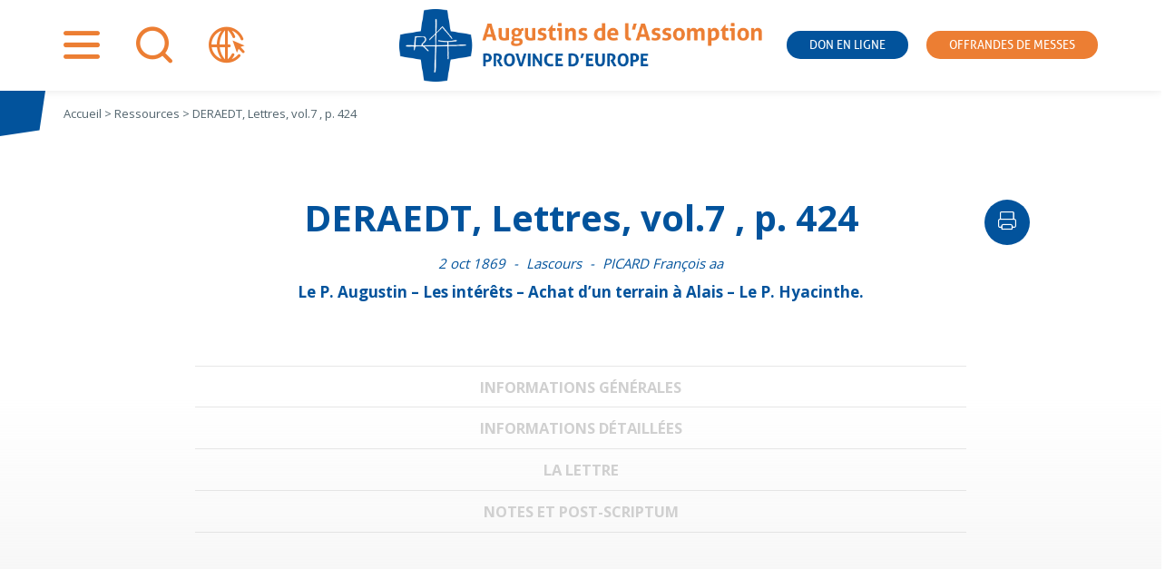

--- FILE ---
content_type: text/html; charset=UTF-8
request_url: https://www.assomption.org/lettre/b02638/
body_size: 14359
content:
<!doctype html>
<html lang="fr-FR">

<head>
	<meta charset="UTF-8">
	<meta name="viewport" content="width=device-width, initial-scale=1">
	<link rel="profile" href="https://gmpg.org/xfn/11">
	<link rel="preconnect" href="https://fonts.gstatic.com">
	

	<meta name='robots' content='index, follow, max-image-preview:large, max-snippet:-1, max-video-preview:-1' />
<meta name="dlm-version" content="5.1.6">
<!-- Google Tag Manager for WordPress by gtm4wp.com -->
<script data-cfasync="false" data-pagespeed-no-defer>
	var gtm4wp_datalayer_name = "dataLayer";
	var dataLayer = dataLayer || [];
</script>
<!-- End Google Tag Manager for WordPress by gtm4wp.com -->
	<!-- This site is optimized with the Yoast SEO plugin v26.7 - https://yoast.com/wordpress/plugins/seo/ -->
	<title>DERAEDT, Lettres, vol.7 , p. 424 - Assomption</title>
<link data-rocket-preload as="style" href="https://fonts.googleapis.com/css2?family=Open+Sans:wght@400;700&#038;display=swap" rel="preload">
<link href="https://fonts.googleapis.com/css2?family=Open+Sans:wght@400;700&#038;display=swap" media="print" onload="this.media=&#039;all&#039;" rel="stylesheet">
<noscript data-wpr-hosted-gf-parameters=""><link rel="stylesheet" href="https://fonts.googleapis.com/css2?family=Open+Sans:wght@400;700&#038;display=swap"></noscript>
	<link rel="canonical" href="https://www.assomption.org/lettre/b02638/" />
	<meta property="og:locale" content="fr_FR" />
	<meta property="og:type" content="article" />
	<meta property="og:title" content="DERAEDT, Lettres, vol.7 , p. 424 - Assomption" />
	<meta property="og:description" content="Le P. Augustin - Les intérêts - Achat d&#039;un terrain à Alais - Le P. Hyacinthe." />
	<meta property="og:url" content="https://www.assomption.org/lettre/b02638/" />
	<meta property="og:site_name" content="Assomption" />
	<meta property="article:modified_time" content="2020-12-04T13:17:18+00:00" />
	<meta name="twitter:card" content="summary_large_image" />
	<meta name="twitter:label1" content="Durée de lecture estimée" />
	<meta name="twitter:data1" content="2 minutes" />
	<script type="application/ld+json" class="yoast-schema-graph">{"@context":"https://schema.org","@graph":[{"@type":"WebPage","@id":"https://www.assomption.org/lettre/b02638/","url":"https://www.assomption.org/lettre/b02638/","name":"DERAEDT, Lettres, vol.7 , p. 424 - Assomption","isPartOf":{"@id":"https://www.assomption.org/#website"},"datePublished":"2020-12-04T13:17:17+00:00","dateModified":"2020-12-04T13:17:18+00:00","breadcrumb":{"@id":"https://www.assomption.org/lettre/b02638/#breadcrumb"},"inLanguage":"fr-FR","potentialAction":[{"@type":"ReadAction","target":["https://www.assomption.org/lettre/b02638/"]}]},{"@type":"BreadcrumbList","@id":"https://www.assomption.org/lettre/b02638/#breadcrumb","itemListElement":[{"@type":"ListItem","position":1,"name":"Accueil","item":"https://www.assomption.org/"},{"@type":"ListItem","position":2,"name":"DERAEDT, Lettres, vol.7 , p. 424"}]},{"@type":"WebSite","@id":"https://www.assomption.org/#website","url":"https://www.assomption.org/","name":"Assomption","description":"","publisher":{"@id":"https://www.assomption.org/#organization"},"potentialAction":[{"@type":"SearchAction","target":{"@type":"EntryPoint","urlTemplate":"https://www.assomption.org/?s={search_term_string}"},"query-input":{"@type":"PropertyValueSpecification","valueRequired":true,"valueName":"search_term_string"}}],"inLanguage":"fr-FR"},{"@type":"Organization","@id":"https://www.assomption.org/#organization","name":"Les Augustins de l'Assomption","url":"https://www.assomption.org/","logo":{"@type":"ImageObject","inLanguage":"fr-FR","@id":"https://www.assomption.org/#/schema/logo/image/","url":"https://www.assomption.org/wp-content/uploads/2020/12/logo.png","contentUrl":"https://www.assomption.org/wp-content/uploads/2020/12/logo.png","width":605,"height":121,"caption":"Les Augustins de l'Assomption"},"image":{"@id":"https://www.assomption.org/#/schema/logo/image/"}}]}</script>
	<!-- / Yoast SEO plugin. -->


<link rel='dns-prefetch' href='//hcaptcha.com' />
<link href='https://fonts.gstatic.com' crossorigin rel='preconnect' />
<link rel="alternate" type="application/rss+xml" title="Assomption &raquo; Flux" href="https://www.assomption.org/feed/" />
<link rel="alternate" type="application/rss+xml" title="Assomption &raquo; Flux des commentaires" href="https://www.assomption.org/comments/feed/" />
<link rel="alternate" type="application/rss+xml" title="Assomption &raquo; DERAEDT, Lettres, vol.7 , p. 424 Flux des commentaires" href="https://www.assomption.org/lettre/b02638/feed/" />
<link rel="alternate" title="oEmbed (JSON)" type="application/json+oembed" href="https://www.assomption.org/wp-json/oembed/1.0/embed?url=https%3A%2F%2Fwww.assomption.org%2Flettre%2Fb02638%2F" />
<link rel="alternate" title="oEmbed (XML)" type="text/xml+oembed" href="https://www.assomption.org/wp-json/oembed/1.0/embed?url=https%3A%2F%2Fwww.assomption.org%2Flettre%2Fb02638%2F&#038;format=xml" />
<style id='wp-img-auto-sizes-contain-inline-css'>
img:is([sizes=auto i],[sizes^="auto," i]){contain-intrinsic-size:3000px 1500px}
/*# sourceURL=wp-img-auto-sizes-contain-inline-css */
</style>
<style id='wp-emoji-styles-inline-css'>

	img.wp-smiley, img.emoji {
		display: inline !important;
		border: none !important;
		box-shadow: none !important;
		height: 1em !important;
		width: 1em !important;
		margin: 0 0.07em !important;
		vertical-align: -0.1em !important;
		background: none !important;
		padding: 0 !important;
	}
/*# sourceURL=wp-emoji-styles-inline-css */
</style>
<link rel='stylesheet' id='wp-block-library-css' href='https://www.assomption.org/wp-includes/css/dist/block-library/style.min.css?ver=6.9' media='all' />
<style id='wp-block-paragraph-inline-css'>
.is-small-text{font-size:.875em}.is-regular-text{font-size:1em}.is-large-text{font-size:2.25em}.is-larger-text{font-size:3em}.has-drop-cap:not(:focus):first-letter{float:left;font-size:8.4em;font-style:normal;font-weight:100;line-height:.68;margin:.05em .1em 0 0;text-transform:uppercase}body.rtl .has-drop-cap:not(:focus):first-letter{float:none;margin-left:.1em}p.has-drop-cap.has-background{overflow:hidden}:root :where(p.has-background){padding:1.25em 2.375em}:where(p.has-text-color:not(.has-link-color)) a{color:inherit}p.has-text-align-left[style*="writing-mode:vertical-lr"],p.has-text-align-right[style*="writing-mode:vertical-rl"]{rotate:180deg}
/*# sourceURL=https://www.assomption.org/wp-includes/blocks/paragraph/style.min.css */
</style>
<style id='global-styles-inline-css'>
:root{--wp--preset--aspect-ratio--square: 1;--wp--preset--aspect-ratio--4-3: 4/3;--wp--preset--aspect-ratio--3-4: 3/4;--wp--preset--aspect-ratio--3-2: 3/2;--wp--preset--aspect-ratio--2-3: 2/3;--wp--preset--aspect-ratio--16-9: 16/9;--wp--preset--aspect-ratio--9-16: 9/16;--wp--preset--color--black: #000000;--wp--preset--color--cyan-bluish-gray: #abb8c3;--wp--preset--color--white: #ffffff;--wp--preset--color--pale-pink: #f78da7;--wp--preset--color--vivid-red: #cf2e2e;--wp--preset--color--luminous-vivid-orange: #ff6900;--wp--preset--color--luminous-vivid-amber: #fcb900;--wp--preset--color--light-green-cyan: #7bdcb5;--wp--preset--color--vivid-green-cyan: #00d084;--wp--preset--color--pale-cyan-blue: #8ed1fc;--wp--preset--color--vivid-cyan-blue: #0693e3;--wp--preset--color--vivid-purple: #9b51e0;--wp--preset--gradient--vivid-cyan-blue-to-vivid-purple: linear-gradient(135deg,rgb(6,147,227) 0%,rgb(155,81,224) 100%);--wp--preset--gradient--light-green-cyan-to-vivid-green-cyan: linear-gradient(135deg,rgb(122,220,180) 0%,rgb(0,208,130) 100%);--wp--preset--gradient--luminous-vivid-amber-to-luminous-vivid-orange: linear-gradient(135deg,rgb(252,185,0) 0%,rgb(255,105,0) 100%);--wp--preset--gradient--luminous-vivid-orange-to-vivid-red: linear-gradient(135deg,rgb(255,105,0) 0%,rgb(207,46,46) 100%);--wp--preset--gradient--very-light-gray-to-cyan-bluish-gray: linear-gradient(135deg,rgb(238,238,238) 0%,rgb(169,184,195) 100%);--wp--preset--gradient--cool-to-warm-spectrum: linear-gradient(135deg,rgb(74,234,220) 0%,rgb(151,120,209) 20%,rgb(207,42,186) 40%,rgb(238,44,130) 60%,rgb(251,105,98) 80%,rgb(254,248,76) 100%);--wp--preset--gradient--blush-light-purple: linear-gradient(135deg,rgb(255,206,236) 0%,rgb(152,150,240) 100%);--wp--preset--gradient--blush-bordeaux: linear-gradient(135deg,rgb(254,205,165) 0%,rgb(254,45,45) 50%,rgb(107,0,62) 100%);--wp--preset--gradient--luminous-dusk: linear-gradient(135deg,rgb(255,203,112) 0%,rgb(199,81,192) 50%,rgb(65,88,208) 100%);--wp--preset--gradient--pale-ocean: linear-gradient(135deg,rgb(255,245,203) 0%,rgb(182,227,212) 50%,rgb(51,167,181) 100%);--wp--preset--gradient--electric-grass: linear-gradient(135deg,rgb(202,248,128) 0%,rgb(113,206,126) 100%);--wp--preset--gradient--midnight: linear-gradient(135deg,rgb(2,3,129) 0%,rgb(40,116,252) 100%);--wp--preset--font-size--small: 13px;--wp--preset--font-size--medium: 20px;--wp--preset--font-size--large: 36px;--wp--preset--font-size--x-large: 42px;--wp--preset--spacing--20: 0.44rem;--wp--preset--spacing--30: 0.67rem;--wp--preset--spacing--40: 1rem;--wp--preset--spacing--50: 1.5rem;--wp--preset--spacing--60: 2.25rem;--wp--preset--spacing--70: 3.38rem;--wp--preset--spacing--80: 5.06rem;--wp--preset--shadow--natural: 6px 6px 9px rgba(0, 0, 0, 0.2);--wp--preset--shadow--deep: 12px 12px 50px rgba(0, 0, 0, 0.4);--wp--preset--shadow--sharp: 6px 6px 0px rgba(0, 0, 0, 0.2);--wp--preset--shadow--outlined: 6px 6px 0px -3px rgb(255, 255, 255), 6px 6px rgb(0, 0, 0);--wp--preset--shadow--crisp: 6px 6px 0px rgb(0, 0, 0);}:where(.is-layout-flex){gap: 0.5em;}:where(.is-layout-grid){gap: 0.5em;}body .is-layout-flex{display: flex;}.is-layout-flex{flex-wrap: wrap;align-items: center;}.is-layout-flex > :is(*, div){margin: 0;}body .is-layout-grid{display: grid;}.is-layout-grid > :is(*, div){margin: 0;}:where(.wp-block-columns.is-layout-flex){gap: 2em;}:where(.wp-block-columns.is-layout-grid){gap: 2em;}:where(.wp-block-post-template.is-layout-flex){gap: 1.25em;}:where(.wp-block-post-template.is-layout-grid){gap: 1.25em;}.has-black-color{color: var(--wp--preset--color--black) !important;}.has-cyan-bluish-gray-color{color: var(--wp--preset--color--cyan-bluish-gray) !important;}.has-white-color{color: var(--wp--preset--color--white) !important;}.has-pale-pink-color{color: var(--wp--preset--color--pale-pink) !important;}.has-vivid-red-color{color: var(--wp--preset--color--vivid-red) !important;}.has-luminous-vivid-orange-color{color: var(--wp--preset--color--luminous-vivid-orange) !important;}.has-luminous-vivid-amber-color{color: var(--wp--preset--color--luminous-vivid-amber) !important;}.has-light-green-cyan-color{color: var(--wp--preset--color--light-green-cyan) !important;}.has-vivid-green-cyan-color{color: var(--wp--preset--color--vivid-green-cyan) !important;}.has-pale-cyan-blue-color{color: var(--wp--preset--color--pale-cyan-blue) !important;}.has-vivid-cyan-blue-color{color: var(--wp--preset--color--vivid-cyan-blue) !important;}.has-vivid-purple-color{color: var(--wp--preset--color--vivid-purple) !important;}.has-black-background-color{background-color: var(--wp--preset--color--black) !important;}.has-cyan-bluish-gray-background-color{background-color: var(--wp--preset--color--cyan-bluish-gray) !important;}.has-white-background-color{background-color: var(--wp--preset--color--white) !important;}.has-pale-pink-background-color{background-color: var(--wp--preset--color--pale-pink) !important;}.has-vivid-red-background-color{background-color: var(--wp--preset--color--vivid-red) !important;}.has-luminous-vivid-orange-background-color{background-color: var(--wp--preset--color--luminous-vivid-orange) !important;}.has-luminous-vivid-amber-background-color{background-color: var(--wp--preset--color--luminous-vivid-amber) !important;}.has-light-green-cyan-background-color{background-color: var(--wp--preset--color--light-green-cyan) !important;}.has-vivid-green-cyan-background-color{background-color: var(--wp--preset--color--vivid-green-cyan) !important;}.has-pale-cyan-blue-background-color{background-color: var(--wp--preset--color--pale-cyan-blue) !important;}.has-vivid-cyan-blue-background-color{background-color: var(--wp--preset--color--vivid-cyan-blue) !important;}.has-vivid-purple-background-color{background-color: var(--wp--preset--color--vivid-purple) !important;}.has-black-border-color{border-color: var(--wp--preset--color--black) !important;}.has-cyan-bluish-gray-border-color{border-color: var(--wp--preset--color--cyan-bluish-gray) !important;}.has-white-border-color{border-color: var(--wp--preset--color--white) !important;}.has-pale-pink-border-color{border-color: var(--wp--preset--color--pale-pink) !important;}.has-vivid-red-border-color{border-color: var(--wp--preset--color--vivid-red) !important;}.has-luminous-vivid-orange-border-color{border-color: var(--wp--preset--color--luminous-vivid-orange) !important;}.has-luminous-vivid-amber-border-color{border-color: var(--wp--preset--color--luminous-vivid-amber) !important;}.has-light-green-cyan-border-color{border-color: var(--wp--preset--color--light-green-cyan) !important;}.has-vivid-green-cyan-border-color{border-color: var(--wp--preset--color--vivid-green-cyan) !important;}.has-pale-cyan-blue-border-color{border-color: var(--wp--preset--color--pale-cyan-blue) !important;}.has-vivid-cyan-blue-border-color{border-color: var(--wp--preset--color--vivid-cyan-blue) !important;}.has-vivid-purple-border-color{border-color: var(--wp--preset--color--vivid-purple) !important;}.has-vivid-cyan-blue-to-vivid-purple-gradient-background{background: var(--wp--preset--gradient--vivid-cyan-blue-to-vivid-purple) !important;}.has-light-green-cyan-to-vivid-green-cyan-gradient-background{background: var(--wp--preset--gradient--light-green-cyan-to-vivid-green-cyan) !important;}.has-luminous-vivid-amber-to-luminous-vivid-orange-gradient-background{background: var(--wp--preset--gradient--luminous-vivid-amber-to-luminous-vivid-orange) !important;}.has-luminous-vivid-orange-to-vivid-red-gradient-background{background: var(--wp--preset--gradient--luminous-vivid-orange-to-vivid-red) !important;}.has-very-light-gray-to-cyan-bluish-gray-gradient-background{background: var(--wp--preset--gradient--very-light-gray-to-cyan-bluish-gray) !important;}.has-cool-to-warm-spectrum-gradient-background{background: var(--wp--preset--gradient--cool-to-warm-spectrum) !important;}.has-blush-light-purple-gradient-background{background: var(--wp--preset--gradient--blush-light-purple) !important;}.has-blush-bordeaux-gradient-background{background: var(--wp--preset--gradient--blush-bordeaux) !important;}.has-luminous-dusk-gradient-background{background: var(--wp--preset--gradient--luminous-dusk) !important;}.has-pale-ocean-gradient-background{background: var(--wp--preset--gradient--pale-ocean) !important;}.has-electric-grass-gradient-background{background: var(--wp--preset--gradient--electric-grass) !important;}.has-midnight-gradient-background{background: var(--wp--preset--gradient--midnight) !important;}.has-small-font-size{font-size: var(--wp--preset--font-size--small) !important;}.has-medium-font-size{font-size: var(--wp--preset--font-size--medium) !important;}.has-large-font-size{font-size: var(--wp--preset--font-size--large) !important;}.has-x-large-font-size{font-size: var(--wp--preset--font-size--x-large) !important;}
/*# sourceURL=global-styles-inline-css */
</style>

<style id='classic-theme-styles-inline-css'>
/*! This file is auto-generated */
.wp-block-button__link{color:#fff;background-color:#32373c;border-radius:9999px;box-shadow:none;text-decoration:none;padding:calc(.667em + 2px) calc(1.333em + 2px);font-size:1.125em}.wp-block-file__button{background:#32373c;color:#fff;text-decoration:none}
/*# sourceURL=/wp-includes/css/classic-themes.min.css */
</style>
<link rel='stylesheet' id='wpml-blocks-css' href='https://www.assomption.org/wp-content/plugins/sitepress-multilingual-cms/dist/css/blocks/styles.css?ver=4.6.15' media='all' />
<link rel='stylesheet' id='wpml-legacy-dropdown-0-css' href='https://www.assomption.org/wp-content/plugins/sitepress-multilingual-cms/templates/language-switchers/legacy-dropdown/style.min.css?ver=1' media='all' />
<link rel='stylesheet' id='wpml-legacy-horizontal-list-0-css' href='https://www.assomption.org/wp-content/plugins/sitepress-multilingual-cms/templates/language-switchers/legacy-list-horizontal/style.min.css?ver=1' media='all' />
<style id='wpml-legacy-horizontal-list-0-inline-css'>
.wpml-ls-statics-footer a, .wpml-ls-statics-footer .wpml-ls-sub-menu a, .wpml-ls-statics-footer .wpml-ls-sub-menu a:link, .wpml-ls-statics-footer li:not(.wpml-ls-current-language) .wpml-ls-link, .wpml-ls-statics-footer li:not(.wpml-ls-current-language) .wpml-ls-link:link {color:#444444;background-color:#ffffff;}.wpml-ls-statics-footer a, .wpml-ls-statics-footer .wpml-ls-sub-menu a:hover,.wpml-ls-statics-footer .wpml-ls-sub-menu a:focus, .wpml-ls-statics-footer .wpml-ls-sub-menu a:link:hover, .wpml-ls-statics-footer .wpml-ls-sub-menu a:link:focus {color:#000000;background-color:#eeeeee;}.wpml-ls-statics-footer .wpml-ls-current-language > a {color:#444444;background-color:#ffffff;}.wpml-ls-statics-footer .wpml-ls-current-language:hover>a, .wpml-ls-statics-footer .wpml-ls-current-language>a:focus {color:#000000;background-color:#eeeeee;}
/*# sourceURL=wpml-legacy-horizontal-list-0-inline-css */
</style>
<link rel='stylesheet' id='email-before-download-css' href='https://www.assomption.org/wp-content/plugins/email-before-download/public/css/email-before-download-public.css?ver=6.9.8' media='all' />
<link rel='stylesheet' id='parent-style-css' href='https://www.assomption.org/wp-content/cache/background-css/1/www.assomption.org/wp-content/themes/assomption/style.css?ver=1717687956&wpr_t=1768967340' media='all' />
<link rel='stylesheet' id='assomption-style-css' href='https://www.assomption.org/wp-content/themes/institutionnel/style.css?ver=1698411064' media='all' />
<link rel='stylesheet' id='assomption-print-css' href='https://www.assomption.org/wp-content/themes/assomption/print.css?ver=1613133505' media='print' />
<script src="https://www.assomption.org/wp-includes/js/jquery/jquery.min.js?ver=3.7.1" id="jquery-core-js"></script>
<script src="https://www.assomption.org/wp-includes/js/jquery/jquery-migrate.min.js?ver=3.4.1" id="jquery-migrate-js"></script>
<script src="https://www.assomption.org/wp-content/plugins/ultimate-addons-for-gutenberg/assets/js/slick.min.js?ver=6.9" id="uagb-slick-js-js"></script>
<script id="wpgmza_data-js-extra">
var wpgmza_google_api_status = {"message":"Engine is not google-maps","code":"ENGINE_NOT_GOOGLE_MAPS"};
//# sourceURL=wpgmza_data-js-extra
</script>
<script data-minify="1" src="https://www.assomption.org/wp-content/cache/min/1/wp-content/plugins/wp-google-maps/wpgmza_data.js?ver=1752229338" id="wpgmza_data-js"></script>
<script src="https://www.assomption.org/wp-content/plugins/sitepress-multilingual-cms/templates/language-switchers/legacy-dropdown/script.min.js?ver=1" id="wpml-legacy-dropdown-0-js"></script>
<link rel="https://api.w.org/" href="https://www.assomption.org/wp-json/" /><link rel="alternate" title="JSON" type="application/json" href="https://www.assomption.org/wp-json/wp/v2/lettre/66294" /><link rel="EditURI" type="application/rsd+xml" title="RSD" href="https://www.assomption.org/xmlrpc.php?rsd" />
<meta name="generator" content="WordPress 6.9" />
<link rel='shortlink' href='https://www.assomption.org/?p=66294' />
<meta name="generator" content="WPML ver:4.6.15 stt:2,8;" />
<style>
.h-captcha{position:relative;display:block;margin-bottom:2rem;padding:0;clear:both}.h-captcha[data-size="normal"]{width:302px;height:76px}.h-captcha[data-size="compact"]{width:158px;height:138px}.h-captcha[data-size="invisible"]{display:none}.h-captcha iframe{z-index:1}.h-captcha::before{content:"";display:block;position:absolute;top:0;left:0;background:var(--wpr-bg-b3e12c95-a2de-4fa9-9500-221756dfd680) no-repeat;border:1px solid #fff0;border-radius:4px;box-sizing:border-box}.h-captcha::after{content:"The hCaptcha loading is delayed until user interaction.";font-family:-apple-system,system-ui,BlinkMacSystemFont,"Segoe UI",Roboto,Oxygen,Ubuntu,"Helvetica Neue",Arial,sans-serif;font-size:10px;font-weight:500;position:absolute;top:0;bottom:0;left:0;right:0;box-sizing:border-box;color:#bf1722;opacity:0}.h-captcha:not(:has(iframe))::after{animation:hcap-msg-fade-in .3s ease forwards;animation-delay:2s}.h-captcha:has(iframe)::after{animation:none;opacity:0}@keyframes hcap-msg-fade-in{to{opacity:1}}.h-captcha[data-size="normal"]::before{width:302px;height:76px;background-position:93.8% 28%}.h-captcha[data-size="normal"]::after{width:302px;height:76px;display:flex;flex-wrap:wrap;align-content:center;line-height:normal;padding:0 75px 0 10px}.h-captcha[data-size="compact"]::before{width:158px;height:138px;background-position:49.9% 78.8%}.h-captcha[data-size="compact"]::after{width:158px;height:138px;text-align:center;line-height:normal;padding:24px 10px 10px 10px}.h-captcha[data-theme="light"]::before,body.is-light-theme .h-captcha[data-theme="auto"]::before,.h-captcha[data-theme="auto"]::before{background-color:#fafafa;border:1px solid #e0e0e0}.h-captcha[data-theme="dark"]::before,body.is-dark-theme .h-captcha[data-theme="auto"]::before,html.wp-dark-mode-active .h-captcha[data-theme="auto"]::before,html.drdt-dark-mode .h-captcha[data-theme="auto"]::before{background-image:var(--wpr-bg-2498a1a1-eda6-4874-9e8a-53b097453ea5);background-repeat:no-repeat;background-color:#333;border:1px solid #f5f5f5}@media (prefers-color-scheme:dark){.h-captcha[data-theme="auto"]::before{background-image:url(https://www.assomption.org/wp-content/plugins/hcaptcha-for-forms-and-more/assets/images/hcaptcha-div-logo-white.svg);background-repeat:no-repeat;background-color:#333;border:1px solid #f5f5f5}}.h-captcha[data-theme="custom"]::before{background-color:initial}.h-captcha[data-size="invisible"]::before,.h-captcha[data-size="invisible"]::after{display:none}.h-captcha iframe{position:relative}div[style*="z-index: 2147483647"] div[style*="border-width: 11px"][style*="position: absolute"][style*="pointer-events: none"]{border-style:none}
</style>

<!-- Google Tag Manager for WordPress by gtm4wp.com -->
<!-- GTM Container placement set to footer -->
<script data-cfasync="false" data-pagespeed-no-defer>
	var dataLayer_content = {"pagePostType":"lettre","pagePostType2":"single-lettre","pagePostAuthor":"admin"};
	dataLayer.push( dataLayer_content );
</script>
<script data-cfasync="false" data-pagespeed-no-defer>
(function(w,d,s,l,i){w[l]=w[l]||[];w[l].push({'gtm.start':
new Date().getTime(),event:'gtm.js'});var f=d.getElementsByTagName(s)[0],
j=d.createElement(s),dl=l!='dataLayer'?'&l='+l:'';j.async=true;j.src=
'//www.googletagmanager.com/gtm.js?id='+i+dl;f.parentNode.insertBefore(j,f);
})(window,document,'script','dataLayer','GTM-NLDZGQX');
</script>
<!-- End Google Tag Manager for WordPress by gtm4wp.com --><link rel="pingback" href="https://www.assomption.org/xmlrpc.php">		<style type="text/css">
					.site-title,
			.site-description {
				position: absolute;
				clip: rect(1px, 1px, 1px, 1px);
				}
					</style>
		<style>
span[data-name="hcap-cf7"] .h-captcha{margin-bottom:0}span[data-name="hcap-cf7"]~input[type="submit"],span[data-name="hcap-cf7"]~button[type="submit"]{margin-top:2rem}
</style>
<style id="uagb-style-conditional-extension">@media (min-width: 1025px){body .uag-hide-desktop.uagb-google-map__wrap,body .uag-hide-desktop{display:none !important}}@media (min-width: 768px) and (max-width: 1024px){body .uag-hide-tab.uagb-google-map__wrap,body .uag-hide-tab{display:none !important}}@media (max-width: 767px){body .uag-hide-mob.uagb-google-map__wrap,body .uag-hide-mob{display:none !important}}</style><link rel="icon" href="https://www.assomption.org/wp-content/uploads/2020/12/cropped-logo-32x32.png" sizes="32x32" />
<link rel="icon" href="https://www.assomption.org/wp-content/uploads/2020/12/cropped-logo-192x192.png" sizes="192x192" />
<link rel="apple-touch-icon" href="https://www.assomption.org/wp-content/uploads/2020/12/cropped-logo-180x180.png" />
<meta name="msapplication-TileImage" content="https://www.assomption.org/wp-content/uploads/2020/12/cropped-logo-270x270.png" />
<noscript><style id="rocket-lazyload-nojs-css">.rll-youtube-player, [data-lazy-src]{display:none !important;}</style></noscript><style id="wpr-lazyload-bg-container"></style><style id="wpr-lazyload-bg-exclusion"></style>
<noscript>
<style id="wpr-lazyload-bg-nostyle">.widget_rss.lacroix header::before{--wpr-bg-0edf22f8-424c-4fc9-9773-9cf73cd05578: url('https://www.la-croix.com/build/lacroix/images/logo-header.15d9a338.svg');}.widget_rss.lepelerin header::before{--wpr-bg-55bfc1e8-d624-421b-9117-4d6761d181b8: url('https://www.lepelerin.com/wp-content/uploads/2020/07/2019_Pelerin-Logotype-1.png');}.h-captcha::before{--wpr-bg-b3e12c95-a2de-4fa9-9500-221756dfd680: url('https://www.assomption.org/wp-content/plugins/hcaptcha-for-forms-and-more/assets/images/hcaptcha-div-logo.svg');}.h-captcha[data-theme="dark"]::before,body.is-dark-theme .h-captcha[data-theme="auto"]::before,html.wp-dark-mode-active .h-captcha[data-theme="auto"]::before,html.drdt-dark-mode .h-captcha[data-theme="auto"]::before{--wpr-bg-2498a1a1-eda6-4874-9e8a-53b097453ea5: url('https://www.assomption.org/wp-content/plugins/hcaptcha-for-forms-and-more/assets/images/hcaptcha-div-logo-white.svg');}.h-captcha[data-theme="auto"]::before{--wpr-bg-4f4ba2e6-aed7-44da-a8a1-4a63ca059289: url('https://www.assomption.org/wp-content/plugins/hcaptcha-for-forms-and-more/assets/images/hcaptcha-div-logo-white.svg');}</style>
</noscript>
<script type="application/javascript">const rocket_pairs = [{"selector":".widget_rss.lacroix header","style":".widget_rss.lacroix header::before{--wpr-bg-0edf22f8-424c-4fc9-9773-9cf73cd05578: url('https:\/\/www.la-croix.com\/build\/lacroix\/images\/logo-header.15d9a338.svg');}","hash":"0edf22f8-424c-4fc9-9773-9cf73cd05578","url":"https:\/\/www.la-croix.com\/build\/lacroix\/images\/logo-header.15d9a338.svg"},{"selector":".widget_rss.lepelerin header","style":".widget_rss.lepelerin header::before{--wpr-bg-55bfc1e8-d624-421b-9117-4d6761d181b8: url('https:\/\/www.lepelerin.com\/wp-content\/uploads\/2020\/07\/2019_Pelerin-Logotype-1.png');}","hash":"55bfc1e8-d624-421b-9117-4d6761d181b8","url":"https:\/\/www.lepelerin.com\/wp-content\/uploads\/2020\/07\/2019_Pelerin-Logotype-1.png"},{"selector":".h-captcha","style":".h-captcha::before{--wpr-bg-b3e12c95-a2de-4fa9-9500-221756dfd680: url('https:\/\/www.assomption.org\/wp-content\/plugins\/hcaptcha-for-forms-and-more\/assets\/images\/hcaptcha-div-logo.svg');}","hash":"b3e12c95-a2de-4fa9-9500-221756dfd680","url":"https:\/\/www.assomption.org\/wp-content\/plugins\/hcaptcha-for-forms-and-more\/assets\/images\/hcaptcha-div-logo.svg"},{"selector":".h-captcha[data-theme=\"dark\"],body.is-dark-theme .h-captcha[data-theme=\"auto\"],html.wp-dark-mode-active .h-captcha[data-theme=\"auto\"],html.drdt-dark-mode .h-captcha[data-theme=\"auto\"]","style":".h-captcha[data-theme=\"dark\"]::before,body.is-dark-theme .h-captcha[data-theme=\"auto\"]::before,html.wp-dark-mode-active .h-captcha[data-theme=\"auto\"]::before,html.drdt-dark-mode .h-captcha[data-theme=\"auto\"]::before{--wpr-bg-2498a1a1-eda6-4874-9e8a-53b097453ea5: url('https:\/\/www.assomption.org\/wp-content\/plugins\/hcaptcha-for-forms-and-more\/assets\/images\/hcaptcha-div-logo-white.svg');}","hash":"2498a1a1-eda6-4874-9e8a-53b097453ea5","url":"https:\/\/www.assomption.org\/wp-content\/plugins\/hcaptcha-for-forms-and-more\/assets\/images\/hcaptcha-div-logo-white.svg"},{"selector":".h-captcha[data-theme=\"auto\"]","style":".h-captcha[data-theme=\"auto\"]::before{--wpr-bg-4f4ba2e6-aed7-44da-a8a1-4a63ca059289: url('https:\/\/www.assomption.org\/wp-content\/plugins\/hcaptcha-for-forms-and-more\/assets\/images\/hcaptcha-div-logo-white.svg');}","hash":"4f4ba2e6-aed7-44da-a8a1-4a63ca059289","url":"https:\/\/www.assomption.org\/wp-content\/plugins\/hcaptcha-for-forms-and-more\/assets\/images\/hcaptcha-div-logo-white.svg"}]; const rocket_excluded_pairs = [];</script><meta name="generator" content="WP Rocket 3.20.3" data-wpr-features="wpr_lazyload_css_bg_img wpr_minify_js wpr_lazyload_images wpr_image_dimensions wpr_desktop" /></head>

<body class="wp-singular lettre-template-default single single-lettre postid-66294 wp-custom-logo wp-theme-assomption wp-child-theme-institutionnel no-sidebar">
		<div data-rocket-location-hash="54257ff4dc2eb7aae68fa23eb5f11e06" id="page" class="site">
		<a class="skip-link screen-reader-text"
			href="#primary">Aller au contenu</a>

		<header data-rocket-location-hash="fc409f86088b20b81d38a444febf083b" id="masthead" class="site-header">
			<div data-rocket-location-hash="5cd83cba399d508b78dc1100d7c0521b" class="site-branding">
			<a href="https://www.assomption.org/">
								<img width="605" height="121" src="data:image/svg+xml,%3Csvg%20xmlns='http://www.w3.org/2000/svg'%20viewBox='0%200%20605%20121'%3E%3C/svg%3E" data-lazy-src="https://www.assomption.org/wp-content/themes/institutionnel/logo/francais.png"><noscript><img width="605" height="121" src="https://www.assomption.org/wp-content/themes/institutionnel/logo/francais.png"></noscript>
							</a>
								<p class="site-title"><a href="https://www.assomption.org/"
						rel="home">Assomption</a></p>
							</div><!-- .site-branding -->

			<!-- ajout widget area -->
						<nav id="header-widget-area" class="header-widget widget-area" role="complementary">
				<div id="custom_html-2" class="widget_text widget-odd widget-first widget-1 shortcut-menu widget widget_custom_html"><div class="textwidget custom-html-widget"><ul>
	<li class="bt-popin">
		<a href="#" id="pop-nav" class="icon-nav">
			 <span>Menu</span></a>
	</li>
		<li class="bt-popin">
		<a href="#" id="pop-search" class="icon-search">
			 <span>Recherche</span></a>
	</li>
		<li class="bt-popin">
		<a href="#" id="pop-othersites" class="icon-othersites">
			 <span>Autres sites</span></a>
	</li>
		<li class="donate">
		<a href="https://don.assomption.org" target="_blank">Don en ligne</a>
	</li>
</li>
		<li class="offrande">
		<a href="https://dons.assomption.org" target="_blank">Offrandes de messes</a>
	</li>
</ul></div></div>			</nav>
			

			<!-- fin nouvelle widget area -->
		</header><!-- #masthead -->

		<!-- ajout widget area -->
				<div data-rocket-location-hash="a3974f84b9f12d59e0cfc0c500081603" id="popins-widget-area" class="popins-widget widget-area" role="complementary">
			<div id="nav_menu-2" class="widget-odd widget-first widget-1 popin pop-nav widget widget_nav_menu"><div class="menu-navigation2-container"><ul id="menu-navigation2" class="menu"><li id="menu-item-110345" class="menu-item menu-item-type-post_type menu-item-object-page menu-item-home menu-item-110345"><a href="https://www.assomption.org/">Accueil</a></li>
<li id="menu-item-112561" class="menu-item menu-item-type-post_type menu-item-object-page menu-item-has-children menu-item-112561"><a href="https://www.assomption.org/qui-sommes-nous/">Qui sommes-nous ?</a>
<ul class="sub-menu">
	<li id="menu-item-112571" class="menu-item menu-item-type-post_type menu-item-object-page menu-item-112571"><a href="https://www.assomption.org/qui-sommes-nous/">En bref</a></li>
	<li id="menu-item-112568" class="menu-item menu-item-type-post_type menu-item-object-page menu-item-112568"><a href="https://www.assomption.org/qui-sommes-nous/notre-fondateur/">Notre fondateur</a></li>
	<li id="menu-item-112569" class="menu-item menu-item-type-post_type menu-item-object-page menu-item-112569"><a href="https://www.assomption.org/qui-sommes-nous/notre-histoire/">Notre histoire</a></li>
	<li id="menu-item-112570" class="menu-item menu-item-type-post_type menu-item-object-page menu-item-112570"><a href="https://www.assomption.org/qui-sommes-nous/la-famille-de-lassomption/">La famille de l’Assomption</a></li>
</ul>
</li>
<li id="menu-item-110486" class="menu-item menu-item-type-post_type menu-item-object-page menu-item-110486"><a href="https://www.assomption.org/spiritualite/">Spiritualité</a></li>
<li id="menu-item-112564" class="menu-item menu-item-type-post_type menu-item-object-page menu-item-112564"><a href="https://www.assomption.org/assomption-a-travers-le-monde/">Où nous trouver ?</a></li>
<li id="menu-item-110946" class="menu-item menu-item-type-post_type menu-item-object-page menu-item-110946"><a href="https://www.assomption.org/nos-oeuvres/">Oeuvres</a></li>
<li id="menu-item-120018" class="menu-item menu-item-type-post_type menu-item-object-page menu-item-120018"><a href="https://www.assomption.org/devenir-assomptionniste/">Devenir assomptionniste</a></li>
<li id="menu-item-116236" class="menu-item menu-item-type-post_type menu-item-object-page menu-item-116236"><a href="https://www.assomption.org/lalliance-laics-religieux/">L’Alliance laïcs-religieux</a></li>
<li id="menu-item-112577" class="menu-item menu-item-type-post_type menu-item-object-page menu-item-112577"><a href="https://www.assomption.org/projets/">Projets à soutenir</a></li>
<li id="menu-item-110349" class="menu-item menu-item-type-post_type menu-item-object-page menu-item-110349"><a href="https://www.assomption.org/ressources/">Ressources</a></li>
<li id="menu-item-116300" class="menu-item menu-item-type-post_type menu-item-object-page menu-item-116300"><a href="https://www.assomption.org/abus-sexuels-emprise/">Abus sexuels – Emprise</a></li>
</ul></div></div><div data-rocket-location-hash="812a196fd52203d072054221b47a7072" id="search-5" class="widget-odd widget-3 popin pop-search widget widget_search"><span class="widget-title">Rechercher sur le site</span><form role="search" method="get" class="search-form" action="https://www.assomption.org/">
				<label>
					<span class="screen-reader-text">Rechercher :</span>
					<input type="search" class="search-field" placeholder="Rechercher…" value="" name="s" />
				</label>
				<input type="submit" class="search-submit" value="Rechercher" />
			</form></div><div id="nav_menu-5" class="widget-even widget-4 popin pop-othersites widget widget_nav_menu"><div class="menu-autres-sites-container"><ul id="menu-autres-sites" class="menu"><li id="menu-item-112536" class="menu-item menu-item-type-custom menu-item-object-custom menu-item-112536"><a target="_blank" href="https://www.assomption-jeunes.org/">Site Jeunes</a></li>
<li id="menu-item-112551" class="menu-item menu-item-type-custom menu-item-object-custom menu-item-112551"><a target="_blank" href="https://www.allianceassomptionniste.org">Site Laïc</a></li>
<li id="menu-item-114413" class="menu-item menu-item-type-custom menu-item-object-custom menu-item-114413"><a href="https://intranet.assomption.org/">Intranet</a></li>
</ul></div></div>		</div>
		
		<!-- ajout chemin de fer -->
		<p id="breadcrumbs">
			<span property="itemListElement" typeof="ListItem"><a property="item" typeof="WebPage" title="Go to Assomption." href="https://www.assomption.org" class="home" ><span property="name">Accueil</span></a><meta property="position" content="1"></span>&nbsp;&gt;&nbsp;<span property="itemListElement" typeof="ListItem"><a property="item" typeof="WebPage" title="Go to Ressources." href="https://www.assomption.org/ressources/" class="lettre-root post post-lettre" ><span property="name">Ressources</span></a><meta property="position" content="2"></span>&nbsp;&gt;&nbsp;<span property="itemListElement" typeof="ListItem"><span property="name" class="post post-lettre current-item">DERAEDT, Lettres, vol.7 , p. 424</span><meta property="url" content="https://www.assomption.org/lettre/b02638/"><meta property="position" content="3"></span>		</p>
	<main data-rocket-location-hash="3f9b5c44b7dc8013e2d3e42efcf88c6c" id="primary" class="site-main">

		
<article data-rocket-location-hash="404cb7335ac314e8ea036167912c7125" id="post-66294" class="post-66294 lettre type-lettre status-publish hentry">
    <header class="entry-header">
        <h1 class="entry-title">DERAEDT, Lettres, vol.7 , p. 424</h1>
		<div class="info-lettre">
			<span>
			2 oct 1869			</span>
			<span>
			Lascours			</span>
			<span>
			PICARD François aa			</span>
		</div>
		<p>Le P. Augustin &#8211; Les intérêts &#8211; Achat d&rsquo;un terrain à Alais &#8211; Le P. Hyacinthe.</p>
		<button class="print" onclick="window.print()"><i class="icon-print"></i></button>
    </header><!-- .entry-header -->

    
    <div class="entry-content accordeon">
	<section>
		<header>Informations générales</header>
		<div><ul> 
			<li>DR07_424</li>
			<li>3711</li>
			<li></li>
			<li></li>
			<li>DERAEDT, Lettres, vol.7 , p. 424</li>
			<li></li>
			<li></li>
			<li>Orig.ms. ACR, AE 313; D'A., T.D. 25, n. 313, p. 257.</li>
	</ul></div>
	</section>
	<section>
		<header>Informations détaillées</header>
		<div><ul>
			<li>1 ACHAT DE TERRAINS<br />
1 COLLEGE DE NIMES<br />
1 NOMINATIONS<br />
1 PROTESTANTISME ADVERSAIRE<br />
1 RAPPORTS SUR LES NOVICES<br />
1 VIN<br />
2 BAILLY, EMMANUEL<br />
2 GALLOIS, AUGUSTIN<br />
2 HALLUIN, HENRI<br />
2 LOYSON, HYACINTHE<br />
2 MAUBON, JOSEPH<br />
2 SAUGRAIN, HIPPOLYTE<br />
3 ALES<br />
3 ANDUZE<br />
3 ARRAS<br />
3 ESPEROU, ABBAYE SAINT-GUILHELM<br />
3 ROME</li>
			<li>AU PERE FRANCOIS PICARD</li>
			<li>PICARD François aa</li>
			<li>Lascours, 2 oct[obre 18]69.</li>
			<li>2 oct 1869</li>
			<li>Lascours</li>
			<li></li>
			<li></li>
			</ul></div>
	</section>
	<section>
		<header>La lettre</header>
		<div> <p>Je suis, cher ami, triste et peiné de ce que vous me dites du Père Augustin, mais non pas surpris(1). Que faire? Je vous le reprendrai et le remettrai à Arras. Mais pourrez-vous vous passer d&rsquo;un remplaçant? Je n&rsquo;en ai pas pour le moment. Vous savez que je ne prends pas de religieux avec moi à Rome. C&rsquo;est triste de ne pouvoir faire face à tout. Ainsi, à moins d&rsquo;impossibilité de remplacer le P. Augustin pour ses messes, envoyez-le ici, si vous le voulez. Vous pouvez également l&rsquo;envoyer au Père Hippolyte pour l&rsquo;Espérou, mais je tremble un peu. Vous parlerez au Père Hippolyte. Le meilleur serait peut-être de l&rsquo;envoyer d&rsquo;abord au noviciat puis à Alais. Ce sont deux étapes qui feront gagner du temps.</p>  <p>Votre lettre servira de rapport pour le Père Halluin(2). Si je viens vous voir, ce sera le 30 octobre, pour trois ou quatre jours au plus. Il ne faut pas songer à ce que j&rsquo;aille à Arras. Je vois bien qu&rsquo;il ne faut pas vous tirailler pour avoir les intérêts(3). Puisque le bon Dieu m&rsquo;envoie une belle récolte en vin, nous tâcherons de nous tirer d&rsquo;affaire autrement.</p>  <p>Vous savez que le dernier chiffre d&rsquo;élèves avoués par le P. Emmanuel est 239, chiffre modeste qui dit bien moins que 240. Eux aussi crient victoire; cette fois je les laisse crier. Je viens de me décider à acheter un terrain à Alais, c&rsquo;est une joie universelle(4). On m&rsquo;a donné une belle somme, et, pour les intérêts du reste, les souscriptions couvrent à 100 francs près en déficit ou en boni.</p>  <p>Adieu, cher ami. Je ne vous parle pas du P. Hyacinthe. En dernière analyse, cela fera du bien, malgré la joie des protestants d&rsquo;Alais et d&rsquo;Anduze. Adieu, et tout vôtre en N.-S.</p>E.D'ALZON.</div>
	</section>
	<section>
		<header>Notes et post-scriptum</header>
		<div>1. Des imprudences et des écarts de langage l'ont déconsidéré à la paroisse du Gros-Caillou (Picard, 27 septembre).<br />
2. La lettre du P. Picard est en effet pleine d'éloges pour ce religieux et aussi pour le Fr. Joseph Maubon dont la profession approche également.<br />
3. Voir *Lettre* 3648.<br />
4. Voir *Lettre* 3699 note.</div>
	</section>

    </div><!-- .entry-content -->

</article><!-- #post-66294 -->
	</main><!-- #main -->


	<footer id="colophon" class="site-footer">
					<div id="footer-widget-area" class="footer-widget widget-area" role="complementary">
				<div id="nav_menu-3" class="widget-odd widget-first widget-1 site-map widget widget_nav_menu"><div class="menu-plan-du-site-2-container"><ul id="menu-plan-du-site-2" class="menu"><li id="menu-item-116237" class="menu-item menu-item-type-post_type menu-item-object-page current_page_parent menu-item-116237"><a href="https://www.assomption.org/a-la-une/">À la une</a></li>
<li id="menu-item-116240" class="menu-item menu-item-type-custom menu-item-object-custom menu-item-116240"><a href="https://www.assomption.org/assomption-a-travers-le-monde/">Où nous trouver ?</a></li>
<li id="menu-item-116242" class="menu-item menu-item-type-custom menu-item-object-custom menu-item-116242"><a href="https://don.assomption.org/">Faire un don</a></li>
<li id="menu-item-116238" class="menu-item menu-item-type-post_type menu-item-object-page menu-item-116238"><a href="https://www.assomption.org/contactez-nous/">Contactez-nous</a></li>
<li id="menu-item-116241" class="menu-item menu-item-type-post_type menu-item-object-page menu-item-116241"><a href="https://www.assomption.org/nos-oeuvres/">Nos œuvres</a></li>
<li id="menu-item-116243" class="menu-item menu-item-type-post_type menu-item-object-page menu-item-116243"><a href="https://www.assomption.org/ressources/">Ressources</a></li>
<li id="menu-item-116239" class="menu-item menu-item-type-post_type menu-item-object-page menu-item-116239"><a href="https://www.assomption.org/abus-sexuels-emprise/">Abus sexuels &#8211; Emprise</a></li>
</ul></div></div><div id="custom_html-3" class="widget_text widget-odd widget-3 social-media widget widget_custom_html"><div class="textwidget custom-html-widget"><ul>
	<li>
		<a class="icon-facebook" href="https://www.facebook.com/assomptionnistesprovincedeurope" target="_blank">
			<span>Facebook</span></a>
		</li>
	<li>
		<a class="icon-youtube" href="https://www.youtube.com/channel/UC3y17bhGeb0zy5d8l55SnPg" target="_blank">
			<span>Youtube</span></a>
		</li>
	<li>
		<a class="icon-instagram" href="https://www.instagram.com/p/CJgA1BllBeX/?igshid=jt6otqidza1v" target="_blank">
			<span>Instagram</span></a>
		</li>
</ul></div></div><div id="custom_html-4" class="widget_text widget-even widget-4 rgpd widget widget_custom_html"><div class="textwidget custom-html-widget"><ul id="menu-liens-de-pied-de-page" class="menu"><li id="menu-item-112912" class="menu-item menu-item-type-post_type menu-item-object-page menu-item-privacy-policy menu-item-112912"><a href="https://www.assomption.org/politique-de-confidentialite/">Politique de confidentialité</a></li>
<li id="menu-item-111167" class="menu-item menu-item-type-custom menu-item-object-custom menu-item-111167"><a href="javascript:Didomi.preferences.show()">Gestion des cookies</a></li>
<li id="menu-item-110372" class="menu-item menu-item-type-post_type menu-item-object-page menu-item-110372"><a href="https://www.assomption.org/mentions-legales/">Mentions légales</a></li>
<li id="menu-item-112957" class="menu-item menu-item-type-post_type menu-item-object-page menu-item-112957"><a href="https://www.assomption.org/conditions-generales-dutilisation/">Conditions générales d’utilisation</a></li>
</ul></div></div>			</div>
			</footer><!-- #colophon -->
</div><!-- #page -->

<script type="speculationrules">
{"prefetch":[{"source":"document","where":{"and":[{"href_matches":"/*"},{"not":{"href_matches":["/wp-*.php","/wp-admin/*","/wp-content/uploads/*","/wp-content/*","/wp-content/plugins/*","/wp-content/themes/institutionnel/*","/wp-content/themes/assomption/*","/*\\?(.+)"]}},{"not":{"selector_matches":"a[rel~=\"nofollow\"]"}},{"not":{"selector_matches":".no-prefetch, .no-prefetch a"}}]},"eagerness":"conservative"}]}
</script>

<!-- GTM Container placement set to footer -->
<!-- Google Tag Manager (noscript) -->
				<noscript><iframe src="https://www.googletagmanager.com/ns.html?id=GTM-NLDZGQX" height="0" width="0" style="display:none;visibility:hidden" aria-hidden="true"></iframe></noscript>
<!-- End Google Tag Manager (noscript) --><!-- Matomo -->
<script>
  var _paq = window._paq = window._paq || [];
  /* tracker methods like "setCustomDimension" should be called before "trackPageView" */
  _paq.push(['trackPageView']);
  _paq.push(['enableLinkTracking']);
  (function() {
    var u="https://matomo.bayard.io/";
    _paq.push(['setTrackerUrl', u+'matomo.php']);
    _paq.push(['setSiteId', '216']);
    var d=document, g=d.createElement('script'), s=d.getElementsByTagName('script')[0];
    g.async=true; g.src=u+'matomo.js'; s.parentNode.insertBefore(g,s);
  })();
</script>
<!-- End Matomo Code -->
<script id="dlm-xhr-js-extra">
var dlmXHRtranslations = {"error":"Une erreur s\u2019est produite lors de la tentative de t\u00e9l\u00e9chargement du fichier. Veuillez r\u00e9essayer.","not_found":"Le t\u00e9l\u00e9chargement n\u2019existe pas.","no_file_path":"Aucun chemin de fichier d\u00e9fini.","no_file_paths":"Aucun chemin de fichier sp\u00e9cifi\u00e9.","filetype":"Le t\u00e9l\u00e9chargement n\u2019est pas autoris\u00e9 pour ce type de fichier.","file_access_denied":"Acc\u00e8s refus\u00e9 \u00e0 ce fichier.","access_denied":"Acc\u00e8s refus\u00e9. Vous n\u2019avez pas les droits pour t\u00e9l\u00e9charger ce fichier.","security_error":"Something is wrong with the file path.","file_not_found":"Fichier introuvable."};
//# sourceURL=dlm-xhr-js-extra
</script>
<script id="dlm-xhr-js-before">
const dlmXHR = {"xhr_links":{"class":["download-link","download-button"]},"prevent_duplicates":true,"ajaxUrl":"https:\/\/www.assomption.org\/wp-admin\/admin-ajax.php"}; dlmXHRinstance = {}; const dlmXHRGlobalLinks = "https://www.assomption.org/download/"; const dlmNonXHRGlobalLinks = []; dlmXHRgif = "https://www.assomption.org/wp-includes/images/spinner.gif"; const dlmXHRProgress = "1"
//# sourceURL=dlm-xhr-js-before
</script>
<script src="https://www.assomption.org/wp-content/plugins/download-monitor/assets/js/dlm-xhr.min.js?ver=5.1.6" id="dlm-xhr-js"></script>
<script id="dlm-xhr-js-after">
document.addEventListener("dlm-xhr-modal-data", function(event) { if ("undefined" !== typeof event.detail.headers["x-dlm-tc-required"]) { event.detail.data["action"] = "dlm_terms_conditions_modal"; event.detail.data["dlm_modal_response"] = "true"; }});
document.addEventListener("dlm-xhr-modal-data", function(event) {if ("undefined" !== typeof event.detail.headers["x-dlm-members-locked"]) {event.detail.data["action"] = "dlm_members_conditions_modal";event.detail.data["dlm_modal_response"] = "true";event.detail.data["dlm_members_form_redirect"] = "https://www.assomption.org/lettre/b02638/";}});
//# sourceURL=dlm-xhr-js-after
</script>
<script data-minify="1" src="https://www.assomption.org/wp-content/cache/min/1/wp-content/plugins/duracelltomi-google-tag-manager/dist/js/gtm4wp-form-move-tracker.js?ver=1752229338" id="gtm4wp-form-move-tracker-js"></script>
<script id="email-before-download-js-extra">
var ebd_inline = {"ajaxurl":"https://www.assomption.org/wp-admin/admin-ajax.php","ajax_nonce":"785f153c5e"};
//# sourceURL=email-before-download-js-extra
</script>
<script data-minify="1" src="https://www.assomption.org/wp-content/cache/min/1/wp-content/plugins/email-before-download/public/js/email-before-download-public.js?ver=1752229338" id="email-before-download-js"></script>
<script id="rocket_lazyload_css-js-extra">
var rocket_lazyload_css_data = {"threshold":"300"};
//# sourceURL=rocket_lazyload_css-js-extra
</script>
<script id="rocket_lazyload_css-js-after">
!function o(n,c,a){function u(t,e){if(!c[t]){if(!n[t]){var r="function"==typeof require&&require;if(!e&&r)return r(t,!0);if(s)return s(t,!0);throw(e=new Error("Cannot find module '"+t+"'")).code="MODULE_NOT_FOUND",e}r=c[t]={exports:{}},n[t][0].call(r.exports,function(e){return u(n[t][1][e]||e)},r,r.exports,o,n,c,a)}return c[t].exports}for(var s="function"==typeof require&&require,e=0;e<a.length;e++)u(a[e]);return u}({1:[function(e,t,r){"use strict";{const c="undefined"==typeof rocket_pairs?[]:rocket_pairs,a=(("undefined"==typeof rocket_excluded_pairs?[]:rocket_excluded_pairs).map(t=>{var e=t.selector;document.querySelectorAll(e).forEach(e=>{e.setAttribute("data-rocket-lazy-bg-"+t.hash,"excluded")})}),document.querySelector("#wpr-lazyload-bg-container"));var o=rocket_lazyload_css_data.threshold||300;const u=new IntersectionObserver(e=>{e.forEach(t=>{t.isIntersecting&&c.filter(e=>t.target.matches(e.selector)).map(t=>{var e;t&&((e=document.createElement("style")).textContent=t.style,a.insertAdjacentElement("afterend",e),t.elements.forEach(e=>{u.unobserve(e),e.setAttribute("data-rocket-lazy-bg-"+t.hash,"loaded")}))})})},{rootMargin:o+"px"});function n(){0<(0<arguments.length&&void 0!==arguments[0]?arguments[0]:[]).length&&c.forEach(t=>{try{document.querySelectorAll(t.selector).forEach(e=>{"loaded"!==e.getAttribute("data-rocket-lazy-bg-"+t.hash)&&"excluded"!==e.getAttribute("data-rocket-lazy-bg-"+t.hash)&&(u.observe(e),(t.elements||=[]).push(e))})}catch(e){console.error(e)}})}n(),function(){const r=window.MutationObserver;return function(e,t){if(e&&1===e.nodeType)return(t=new r(t)).observe(e,{attributes:!0,childList:!0,subtree:!0}),t}}()(document.querySelector("body"),n)}},{}]},{},[1]);
//# sourceURL=rocket_lazyload_css-js-after
</script>
<script data-minify="1" src="https://www.assomption.org/wp-content/cache/min/1/wp-content/themes/assomption/js/front.js?ver=1752229338" id="assomption-front-js"></script>
<script src="https://www.assomption.org/wp-includes/js/comment-reply.min.js?ver=6.9" id="comment-reply-js" async data-wp-strategy="async" fetchpriority="low"></script>
<script>var FWP_HTTP = FWP_HTTP || {}; FWP_HTTP.lang = 'fr';</script><script>window.lazyLoadOptions=[{elements_selector:"img[data-lazy-src],.rocket-lazyload",data_src:"lazy-src",data_srcset:"lazy-srcset",data_sizes:"lazy-sizes",class_loading:"lazyloading",class_loaded:"lazyloaded",threshold:300,callback_loaded:function(element){if(element.tagName==="IFRAME"&&element.dataset.rocketLazyload=="fitvidscompatible"){if(element.classList.contains("lazyloaded")){if(typeof window.jQuery!="undefined"){if(jQuery.fn.fitVids){jQuery(element).parent().fitVids()}}}}}},{elements_selector:".rocket-lazyload",data_src:"lazy-src",data_srcset:"lazy-srcset",data_sizes:"lazy-sizes",class_loading:"lazyloading",class_loaded:"lazyloaded",threshold:300,}];window.addEventListener('LazyLoad::Initialized',function(e){var lazyLoadInstance=e.detail.instance;if(window.MutationObserver){var observer=new MutationObserver(function(mutations){var image_count=0;var iframe_count=0;var rocketlazy_count=0;mutations.forEach(function(mutation){for(var i=0;i<mutation.addedNodes.length;i++){if(typeof mutation.addedNodes[i].getElementsByTagName!=='function'){continue}
if(typeof mutation.addedNodes[i].getElementsByClassName!=='function'){continue}
images=mutation.addedNodes[i].getElementsByTagName('img');is_image=mutation.addedNodes[i].tagName=="IMG";iframes=mutation.addedNodes[i].getElementsByTagName('iframe');is_iframe=mutation.addedNodes[i].tagName=="IFRAME";rocket_lazy=mutation.addedNodes[i].getElementsByClassName('rocket-lazyload');image_count+=images.length;iframe_count+=iframes.length;rocketlazy_count+=rocket_lazy.length;if(is_image){image_count+=1}
if(is_iframe){iframe_count+=1}}});if(image_count>0||iframe_count>0||rocketlazy_count>0){lazyLoadInstance.update()}});var b=document.getElementsByTagName("body")[0];var config={childList:!0,subtree:!0};observer.observe(b,config)}},!1)</script><script data-no-minify="1" async src="https://www.assomption.org/wp-content/plugins/wp-rocket/assets/js/lazyload/17.8.3/lazyload.min.js"></script>
<svg class="svg-mask">
  <clipPath id="top-mask" clipPathUnits="objectBoundingBox"><path d="M0,0.999 C0.089,0.667,0.172,0.417,0.252,0.25 C0.331,0.083,0.413,0,0.497,0 C0.576,0,0.656,0.084,0.738,0.25 C0.819,0.418,0.907,0.667,1,1 H0"></path></clipPath>
  <clipPath id="bottom-mask" clipPathUnits="objectBoundingBox"><path d="M1,0 C0.911,0.332,0.828,0.582,0.748,0.75 C0.669,0.917,0.587,1,0.503,1 C0.424,1,0.344,0.916,0.262,0.75 C0.181,0.582,0.093,0.332,0,0 H1"></path></clipPath>
  <clipPath id="encoche" clipPathUnits="objectBoundingBox"><path d="M0,0 l0.03,0.788 c0.175,0.142,0.333,0.212,0.473,0.212 c0.074,0,0.149,-0.017,0.223,-0.053 c0.074,-0.035,0.155,-0.088,0.243,-0.159 L1,0 H0"></path></clipPath></svg>

<script>var rocket_beacon_data = {"ajax_url":"https:\/\/www.assomption.org\/wp-admin\/admin-ajax.php","nonce":"f9106f1b1c","url":"https:\/\/www.assomption.org\/lettre\/b02638","is_mobile":false,"width_threshold":1600,"height_threshold":700,"delay":500,"debug":null,"status":{"atf":true,"lrc":true,"preconnect_external_domain":true},"elements":"img, video, picture, p, main, div, li, svg, section, header, span","lrc_threshold":1800,"preconnect_external_domain_elements":["link","script","iframe"],"preconnect_external_domain_exclusions":["static.cloudflareinsights.com","rel=\"profile\"","rel=\"preconnect\"","rel=\"dns-prefetch\"","rel=\"icon\""]}</script><script data-name="wpr-wpr-beacon" src='https://www.assomption.org/wp-content/plugins/wp-rocket/assets/js/wpr-beacon.min.js' async></script></body>
</html>

<!-- This website is like a Rocket, isn't it? Performance optimized by WP Rocket. Learn more: https://wp-rocket.me -->